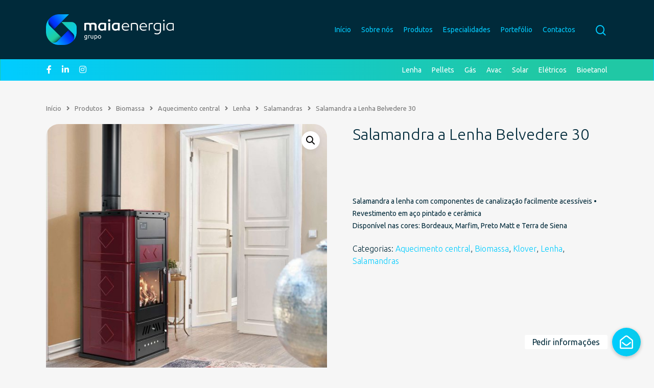

--- FILE ---
content_type: text/html; charset=UTF-8
request_url: https://maiaenergia.pt/produtos/salamandra-lenha-belvedere-30/
body_size: 79997
content:
<!DOCTYPE html><html lang="pt-PT" class="no-js"><head><meta charset="UTF-8"><meta name="viewport" content="width=device-width, initial-scale=1, maximum-scale=1, user-scalable=0" /><meta name='robots' content='index, follow, max-image-preview:large, max-snippet:-1, max-video-preview:-1' /><!-- <link media="all" href="https://maiaenergia.pt/wp-content/cache/autoptimize/css/autoptimize_3a7d0c229674dcf5b55d44d56bb1859c.css" rel="stylesheet" /> -->
<link rel="stylesheet" type="text/css" href="//maiaenergia.pt/wp-content/cache/wpfc-minified/lzo2tq2p/9mwnd.css" media="all"/><!-- <link media="only screen and (max-width: 768px)" href="https://maiaenergia.pt/wp-content/cache/autoptimize/css/autoptimize_541e2ced151704f4ff1844c6de47ec02.css" rel="stylesheet" /> -->
<link rel="stylesheet" type="text/css" href="//maiaenergia.pt/wp-content/cache/wpfc-minified/md3epn7h/a03af.css" media="only screen and (max-width: 768px)"/><title>Salamandra a Lenha Belvedere 30 - Maia Energia - Grupo</title><meta name="description" content="Salamandra a lenha com componentes de canalização facilmente acessíveis • Revestimento em aço pintado e cerâmica" /><link rel="canonical" href="https://maiaenergia.pt/produtos/salamandra-lenha-belvedere-30/" /><meta property="og:locale" content="pt_PT" /><meta property="og:type" content="article" /><meta property="og:title" content="Salamandra a Lenha Belvedere 30 - Maia Energia - Grupo" /><meta property="og:description" content="Salamandra a lenha com componentes de canalização facilmente acessíveis • Revestimento em aço pintado e cerâmica" /><meta property="og:url" content="https://maiaenergia.pt/produtos/salamandra-lenha-belvedere-30/" /><meta property="og:site_name" content="Maia Energia - Grupo" /><meta property="og:image" content="https://maiaenergia.pt/wp-content/uploads/2024/07/belvedere30-scaled.jpg" /><meta property="og:image:width" content="2048" /><meta property="og:image:height" content="2560" /><meta property="og:image:type" content="image/jpeg" /><meta name="twitter:card" content="summary_large_image" /> <script type="application/ld+json" class="yoast-schema-graph">{"@context":"https://schema.org","@graph":[{"@type":"Organization","@id":"https://maiaenergia.pt/#organization","name":"Maia Energia - Grupo","url":"https://maiaenergia.pt/","sameAs":[],"logo":{"@type":"ImageObject","inLanguage":"pt-PT","@id":"https://maiaenergia.pt/#/schema/logo/image/","url":"https://maiaenergia.pt/wp-content/uploads/2019/12/maiaenergia-logo-02-1.png","contentUrl":"https://maiaenergia.pt/wp-content/uploads/2019/12/maiaenergia-logo-02-1.png","width":875,"height":210,"caption":"Maia Energia - Grupo"},"image":{"@id":"https://maiaenergia.pt/#/schema/logo/image/"}},{"@type":"WebSite","@id":"https://maiaenergia.pt/#website","url":"https://maiaenergia.pt/","name":"Maia Energia - Grupo","description":"","publisher":{"@id":"https://maiaenergia.pt/#organization"},"potentialAction":[{"@type":"SearchAction","target":{"@type":"EntryPoint","urlTemplate":"https://maiaenergia.pt/?s={search_term_string}"},"query-input":"required name=search_term_string"}],"inLanguage":"pt-PT"},{"@type":"ImageObject","inLanguage":"pt-PT","@id":"https://maiaenergia.pt/produtos/salamandra-lenha-belvedere-30/#primaryimage","url":"https://maiaenergia.pt/wp-content/uploads/2024/07/belvedere30-scaled.jpg","contentUrl":"https://maiaenergia.pt/wp-content/uploads/2024/07/belvedere30-scaled.jpg","width":2048,"height":2560},{"@type":"WebPage","@id":"https://maiaenergia.pt/produtos/salamandra-lenha-belvedere-30/","url":"https://maiaenergia.pt/produtos/salamandra-lenha-belvedere-30/","name":"Salamandra a Lenha Belvedere 30 - Maia Energia - Grupo","isPartOf":{"@id":"https://maiaenergia.pt/#website"},"primaryImageOfPage":{"@id":"https://maiaenergia.pt/produtos/salamandra-lenha-belvedere-30/#primaryimage"},"datePublished":"2024-07-05T12:51:36+00:00","dateModified":"2024-07-05T12:51:36+00:00","description":"Salamandra a lenha com componentes de canalização facilmente acessíveis • Revestimento em aço pintado e cerâmica","breadcrumb":{"@id":"https://maiaenergia.pt/produtos/salamandra-lenha-belvedere-30/#breadcrumb"},"inLanguage":"pt-PT","potentialAction":[{"@type":"ReadAction","target":["https://maiaenergia.pt/produtos/salamandra-lenha-belvedere-30/"]}]},{"@type":"BreadcrumbList","@id":"https://maiaenergia.pt/produtos/salamandra-lenha-belvedere-30/#breadcrumb","itemListElement":[{"@type":"ListItem","position":1,"name":"Início","item":"https://maiaenergia.pt/"},{"@type":"ListItem","position":2,"name":"Produtos","item":"https://maiaenergia.pt/produtos/"},{"@type":"ListItem","position":3,"name":"Salamandra a Lenha Belvedere 30"}]}]}</script> <link rel='dns-prefetch' href='//cdnjs.cloudflare.com' /><link rel='dns-prefetch' href='//fonts.googleapis.com' /><link rel='dns-prefetch' href='//use.fontawesome.com' /><link rel="alternate" type="application/rss+xml" title="Maia Energia - Grupo &raquo; Feed" href="https://maiaenergia.pt/feed/" /><link rel="alternate" type="application/rss+xml" title="Maia Energia - Grupo &raquo; Feed de comentários" href="https://maiaenergia.pt/comments/feed/" />  <script
src="//www.googletagmanager.com/gtag/js?id=UA-158823125-1"  data-cfasync="false" data-wpfc-render="false" type="text/javascript" async></script> <script data-cfasync="false" data-wpfc-render="false" type="text/javascript">var mi_version = '8.10.0';
var mi_track_user = true;
var mi_no_track_reason = '';
var disableStrs = [
'ga-disable-UA-158823125-1',
];
/* Function to detect opted out users */
function __gtagTrackerIsOptedOut() {
for (var index = 0; index < disableStrs.length; index++) {
if (document.cookie.indexOf(disableStrs[index] + '=true') > -1) {
return true;
}
}
return false;
}
/* Disable tracking if the opt-out cookie exists. */
if (__gtagTrackerIsOptedOut()) {
for (var index = 0; index < disableStrs.length; index++) {
window[disableStrs[index]] = true;
}
}
/* Opt-out function */
function __gtagTrackerOptout() {
for (var index = 0; index < disableStrs.length; index++) {
document.cookie = disableStrs[index] + '=true; expires=Thu, 31 Dec 2099 23:59:59 UTC; path=/';
window[disableStrs[index]] = true;
}
}
if ('undefined' === typeof gaOptout) {
function gaOptout() {
__gtagTrackerOptout();
}
}
window.dataLayer = window.dataLayer || [];
window.MonsterInsightsDualTracker = {
helpers: {},
trackers: {},
};
if (mi_track_user) {
function __gtagDataLayer() {
dataLayer.push(arguments);
}
function __gtagTracker(type, name, parameters) {
if (!parameters) {
parameters = {};
}
if (parameters.send_to) {
__gtagDataLayer.apply(null, arguments);
return;
}
if (type === 'event') {
parameters.send_to = monsterinsights_frontend.ua;
__gtagDataLayer(type, name, parameters);
} else {
__gtagDataLayer.apply(null, arguments);
}
}
__gtagTracker('js', new Date());
__gtagTracker('set', {
'developer_id.dZGIzZG': true,
});
__gtagTracker('config', 'UA-158823125-1', {"forceSSL":"true","link_attribution":"true"} );
window.gtag = __gtagTracker;										(function () {
/* https://developers.google.com/analytics/devguides/collection/analyticsjs/ */
/* ga and __gaTracker compatibility shim. */
var noopfn = function () {
return null;
};
var newtracker = function () {
return new Tracker();
};
var Tracker = function () {
return null;
};
var p = Tracker.prototype;
p.get = noopfn;
p.set = noopfn;
p.send = function () {
var args = Array.prototype.slice.call(arguments);
args.unshift('send');
__gaTracker.apply(null, args);
};
var __gaTracker = function () {
var len = arguments.length;
if (len === 0) {
return;
}
var f = arguments[len - 1];
if (typeof f !== 'object' || f === null || typeof f.hitCallback !== 'function') {
if ('send' === arguments[0]) {
var hitConverted, hitObject = false, action;
if ('event' === arguments[1]) {
if ('undefined' !== typeof arguments[3]) {
hitObject = {
'eventAction': arguments[3],
'eventCategory': arguments[2],
'eventLabel': arguments[4],
'value': arguments[5] ? arguments[5] : 1,
}
}
}
if ('pageview' === arguments[1]) {
if ('undefined' !== typeof arguments[2]) {
hitObject = {
'eventAction': 'page_view',
'page_path': arguments[2],
}
}
}
if (typeof arguments[2] === 'object') {
hitObject = arguments[2];
}
if (typeof arguments[5] === 'object') {
Object.assign(hitObject, arguments[5]);
}
if ('undefined' !== typeof arguments[1].hitType) {
hitObject = arguments[1];
if ('pageview' === hitObject.hitType) {
hitObject.eventAction = 'page_view';
}
}
if (hitObject) {
action = 'timing' === arguments[1].hitType ? 'timing_complete' : hitObject.eventAction;
hitConverted = mapArgs(hitObject);
__gtagTracker('event', action, hitConverted);
}
}
return;
}
function mapArgs(args) {
var arg, hit = {};
var gaMap = {
'eventCategory': 'event_category',
'eventAction': 'event_action',
'eventLabel': 'event_label',
'eventValue': 'event_value',
'nonInteraction': 'non_interaction',
'timingCategory': 'event_category',
'timingVar': 'name',
'timingValue': 'value',
'timingLabel': 'event_label',
'page': 'page_path',
'location': 'page_location',
'title': 'page_title',
};
for (arg in args) {
if (!(!args.hasOwnProperty(arg) || !gaMap.hasOwnProperty(arg))) {
hit[gaMap[arg]] = args[arg];
} else {
hit[arg] = args[arg];
}
}
return hit;
}
try {
f.hitCallback();
} catch (ex) {
}
};
__gaTracker.create = newtracker;
__gaTracker.getByName = newtracker;
__gaTracker.getAll = function () {
return [];
};
__gaTracker.remove = noopfn;
__gaTracker.loaded = true;
window['__gaTracker'] = __gaTracker;
})();
} else {
console.log("");
(function () {
function __gtagTracker() {
return null;
}
window['__gtagTracker'] = __gtagTracker;
window['gtag'] = __gtagTracker;
})();
}</script> <link rel='stylesheet' id='buttonizer-icon-library-css'  href='https://cdnjs.cloudflare.com/ajax/libs/font-awesome/5.15.4/css/all.min.css?ver=6.0.9' type='text/css' media='all' integrity='sha512-1ycn6IcaQQ40/MKBW2W4Rhis/DbILU74C1vSrLJxCq57o941Ym01SwNsOMqvEBFlcgUa6xLiPY/NS5R+E6ztJQ==' crossorigin='anonymous' /><link rel='stylesheet' id='nectar_default_font_open_sans-css'  href='https://fonts.googleapis.com/css?family=Open+Sans%3A300%2C400%2C600%2C700&#038;subset=latin%2Clatin-ext' type='text/css' media='all' /> <!--[if lt IE 9]><link rel='stylesheet' id='vc_lte_ie9-css'  href='https://maiaenergia.pt/wp-content/plugins/js_composer_salient/assets/css/vc_lte_ie9.min.css?ver=6.0.5' type='text/css' media='screen' /> <![endif]--><link rel='stylesheet' id='bfa-font-awesome-css'  href='https://use.fontawesome.com/releases/v5.15.4/css/all.css?ver=2.0.1' type='text/css' media='all' /><link rel='stylesheet' id='bfa-font-awesome-v4-shim-css'  href='https://use.fontawesome.com/releases/v5.15.4/css/v4-shims.css?ver=2.0.1' type='text/css' media='all' /><link rel='stylesheet' id='redux-google-fonts-salient_redux-css'  href='https://fonts.googleapis.com/css?family=Ubuntu%3A400%2C300%2C700&#038;ver=1599833553' type='text/css' media='all' /> <script src='//maiaenergia.pt/wp-content/cache/wpfc-minified/q8e93mho/a03af.js' type="text/javascript"></script>
<!-- <script type='text/javascript' src='https://maiaenergia.pt/wp-includes/js/jquery/jquery.min.js?ver=3.6.0' id='jquery-core-js'></script> --> <script data-cfasync="false" data-wpfc-render="false" type="text/javascript" id='monsterinsights-frontend-script-js-extra'>var monsterinsights_frontend = {"js_events_tracking":"true","download_extensions":"doc,pdf,ppt,zip,xls,docx,pptx,xlsx","inbound_paths":"[{\"path\":\"\\\/go\\\/\",\"label\":\"affiliate\"},{\"path\":\"\\\/recommend\\\/\",\"label\":\"affiliate\"}]","home_url":"https:\/\/maiaenergia.pt","hash_tracking":"false","ua":"UA-158823125-1","v4_id":""};</script> <script src='//maiaenergia.pt/wp-content/cache/wpfc-minified/76tsi7f3/a03af.js' type="text/javascript"></script>
<!-- <script type='text/javascript' src='https://maiaenergia.pt/wp-includes/js/dist/vendor/regenerator-runtime.min.js?ver=0.13.9' id='regenerator-runtime-js'></script> --> <!-- <script type='text/javascript' src='https://maiaenergia.pt/wp-includes/js/dist/vendor/wp-polyfill.min.js?ver=3.15.0' id='wp-polyfill-js'></script> --> <!-- <script type='text/javascript' src='https://maiaenergia.pt/wp-includes/js/dist/hooks.min.js?ver=c6d64f2cb8f5c6bb49caca37f8828ce3' id='wp-hooks-js'></script> --> <script type='text/javascript' id='say-what-js-js-extra'>var say_what_data = {"replacements":{"salient|Search...|":"Pesquisar...","salient|Results For|":"Resultados para","salient|Sorry, no results were found.|":"\nDesculpe, n\u00e3o foram encontrados resultados.","salient|Please try again with different keywords.|":"\nTente novamente com palavras-chave diferentes.","salient|results found|":"\nresultados encontrados","salient|Page|":"P\u00e1gina","salient|Blog Post|":"Blog","salient|Product|":"Produto","salient|Portfolio Item|":"Portef\u00f3lio","salient|Next|":"Pr\u00f3xima","salient|Previous|":"Anterior","salient|Search|":"Pesquisar","salient|Hit enter to search or ESC to close|":"Pressione Enter para pesquisar ou ESC para fechar","woocommerce|Pesquisar produtos...|":"Pesquisar..."}};</script> <script type='text/javascript' id='bodhi_svg_inline-js-after'>cssTarget={"Bodhi":"img.style-svg","ForceInlineSVG":"style-svg"};ForceInlineSVGActive="true";</script> <script type='text/javascript' id='wc-add-to-cart-js-extra'>var wc_add_to_cart_params = {"ajax_url":"\/wp-admin\/admin-ajax.php","wc_ajax_url":"\/?wc-ajax=%%endpoint%%","i18n_view_cart":"Ver carrinho","cart_url":"https:\/\/maiaenergia.pt\/carrinho\/","is_cart":"","cart_redirect_after_add":"no"};</script> <link rel="https://api.w.org/" href="https://maiaenergia.pt/wp-json/" /><link rel="alternate" type="application/json" href="https://maiaenergia.pt/wp-json/wp/v2/product/2569" /><link rel="EditURI" type="application/rsd+xml" title="RSD" href="https://maiaenergia.pt/xmlrpc.php?rsd" /><link rel="wlwmanifest" type="application/wlwmanifest+xml" href="https://maiaenergia.pt/wp-includes/wlwmanifest.xml" /><meta name="generator" content="WordPress 6.0.9" /><meta name="generator" content="WooCommerce 6.7.0" /><link rel='shortlink' href='https://maiaenergia.pt/?p=2569' /><link rel="alternate" type="application/json+oembed" href="https://maiaenergia.pt/wp-json/oembed/1.0/embed?url=https%3A%2F%2Fmaiaenergia.pt%2Fprodutos%2Fsalamandra-lenha-belvedere-30%2F" /><link rel="alternate" type="text/xml+oembed" href="https://maiaenergia.pt/wp-json/oembed/1.0/embed?url=https%3A%2F%2Fmaiaenergia.pt%2Fprodutos%2Fsalamandra-lenha-belvedere-30%2F&#038;format=xml" /> <script type="text/javascript">var root = document.getElementsByTagName( "html" )[0]; root.setAttribute( "class", "js" );</script> <noscript><style>.woocommerce-product-gallery{ opacity: 1 !important; }</style></noscript><meta name="generator" content="Powered by WPBakery Page Builder - drag and drop page builder for WordPress."/><link rel="icon" href="https://maiaenergia.pt/wp-content/uploads/2019/12/cropped-maiaenergia-icon-512x512-32x32.png" sizes="32x32" /><link rel="icon" href="https://maiaenergia.pt/wp-content/uploads/2019/12/cropped-maiaenergia-icon-512x512-192x192.png" sizes="192x192" /><link rel="apple-touch-icon" href="https://maiaenergia.pt/wp-content/uploads/2019/12/cropped-maiaenergia-icon-512x512-180x180.png" /><meta name="msapplication-TileImage" content="https://maiaenergia.pt/wp-content/uploads/2019/12/cropped-maiaenergia-icon-512x512-270x270.png" /> <noscript><style>.wpb_animate_when_almost_visible { opacity: 1; }</style></noscript></head><body data-rsssl=1 class="product-template-default single single-product postid-2569 theme-maiaenergia woocommerce woocommerce-page woocommerce-no-js material wpb-js-composer js-comp-ver-6.0.5 vc_responsive" data-footer-reveal="false" data-footer-reveal-shadow="none" data-header-format="default" data-body-border="off" data-boxed-style="" data-header-breakpoint="1000" data-dropdown-style="minimal" data-cae="easeOutCubic" data-cad="750" data-megamenu-width="contained" data-aie="none" data-ls="fancybox" data-apte="standard" data-hhun="0" data-fancy-form-rcs="default" data-form-style="minimal" data-form-submit="regular" data-is="minimal" data-button-style="rounded" data-user-account-button="false" data-flex-cols="true" data-col-gap="default" data-header-inherit-rc="false" data-header-search="true" data-animated-anchors="true" data-ajax-transitions="false" data-full-width-header="false" data-slide-out-widget-area="true" data-slide-out-widget-area-style="slide-out-from-right" data-user-set-ocm="off" data-loading-animation="none" data-bg-header="false" data-responsive="1" data-ext-responsive="true" data-header-resize="1" data-header-color="custom" data-transparent-header="false" data-cart="false" data-remove-m-parallax="" data-remove-m-video-bgs="" data-force-header-trans-color="light" data-smooth-scrolling="0" data-permanent-transparent="false" > <script type="text/javascript">if(navigator.userAgent.match(/(Android|iPod|iPhone|iPad|BlackBerry|IEMobile|Opera Mini)/)) { document.body.className += " using-mobile-browser "; }</script><div class="ocm-effect-wrap"><div class="ocm-effect-wrap-inner"><div id="header-space"  data-header-mobile-fixed='1'></div><div id="header-outer" data-has-menu="true" data-has-buttons="yes" data-using-pr-menu="false" data-mobile-fixed="1" data-ptnm="false" data-lhe="default" data-user-set-bg="#002a3a" data-format="default" data-permanent-transparent="false" data-megamenu-rt="0" data-remove-fixed="0" data-header-resize="1" data-cart="false" data-transparency-option="0" data-box-shadow="large" data-shrink-num="20" data-using-secondary="1" data-using-logo="1" data-logo-height="60" data-m-logo-height="40" data-padding="28" data-full-width="false" data-condense="false" ><div id="search-outer" class="nectar"><div id="search"><div class="container"><div id="search-box"><div class="inner-wrap"><div class="col span_12"><form role="search" action="https://maiaenergia.pt/" method="GET"> <input type="text" name="s"  value="" placeholder="Pesquisar" /> <span>Pressione Enter para pesquisar ou ESC para fechar</span></form></div></div></div><div id="close"><a href="#"> <span class="close-wrap"> <span class="close-line close-line1"></span> <span class="close-line close-line2"></span> </span> </a></div></div></div></div><header id="top"><div class="container"><div class="row"><div class="col span_3"> <a id="logo" href="https://maiaenergia.pt" data-supplied-ml-starting-dark="false" data-supplied-ml-starting="false" data-supplied-ml="false" > <img class="stnd default-logo dark-version" alt="Maia Energia - Grupo" src="https://maiaenergia.pt/wp-content/uploads/2019/12/maiaenergia-logo-retina.png" srcset="https://maiaenergia.pt/wp-content/uploads/2019/12/maiaenergia-logo-retina.png 1x, https://maiaenergia.pt/wp-content/uploads/2019/12/maiaenergia-logo-retina.png 2x" /> </a></div><div class="col span_9 col_last"> <a class="mobile-search" href="#searchbox"><span class="nectar-icon icon-salient-search" aria-hidden="true"></span></a><div class="slide-out-widget-area-toggle mobile-icon slide-out-from-right" data-icon-animation="simple-transform"><div> <a href="#sidewidgetarea" aria-label="Navigation Menu" aria-expanded="false" class="closed"> <span aria-hidden="true"> <i class="lines-button x2"> <i class="lines"></i> </i> </span> </a></div></div><nav><ul class="sf-menu"><li id="menu-item-2055" class="menu-item menu-item-type-post_type menu-item-object-page menu-item-home menu-item-2055"><a href="https://maiaenergia.pt/">Início</a></li><li id="menu-item-457" class="menu-item menu-item-type-post_type menu-item-object-page menu-item-457"><a href="https://maiaenergia.pt/sobre/">Sobre nós</a></li><li id="menu-item-2238" class="menu-item menu-item-type-post_type menu-item-object-page current_page_parent menu-item-2238"><a href="https://maiaenergia.pt/produtos/">Produtos</a></li><li id="menu-item-616" class="menu-item menu-item-type-post_type menu-item-object-page menu-item-616"><a href="https://maiaenergia.pt/especialidades/">Especialidades</a></li><li id="menu-item-617" class="menu-item menu-item-type-post_type menu-item-object-page menu-item-617"><a href="https://maiaenergia.pt/portefolio/">Portefólio</a></li><li id="menu-item-458" class="menu-item menu-item-type-post_type menu-item-object-page menu-item-458"><a href="https://maiaenergia.pt/contactos/">Contactos</a></li></ul><ul class="buttons sf-menu" data-user-set-ocm="off"><li id="search-btn"><div><a href="#searchbox"><span class="icon-salient-search" aria-hidden="true"></span></a></div></li></ul></nav></div></div></div></header><div id="header-secondary-outer" class="default" data-mobile="default" data-remove-fixed="0" data-lhe="default" data-secondary-text="false" data-full-width="false" data-mobile-fixed="1" data-permanent-transparent="false" ><div class="container"><nav><ul id="social"><li><a target="_blank" href="https://www.facebook.com/MaiaEnergiagrupo/"><i class="fa fa-facebook"></i> </a></li><li><a target="_blank" href="https://www.linkedin.com/company/maia-energia-grupo"><i class="fa fa-linkedin"></i> </a></li><li><a target="_blank" href="https://www.instagram.com/maiaenergiagrupo/"><i class="fa fa-instagram"></i> </a></li></ul><ul class="sf-menu"><li id="menu-item-2231" class="menu-item menu-item-type-custom menu-item-object-custom menu-item-2231"><a href="https://maiaenergia.pt/produtos/?filters=categoria%5B94%5D">Lenha</a></li><li id="menu-item-2232" class="menu-item menu-item-type-custom menu-item-object-custom menu-item-2232"><a href="https://maiaenergia.pt/produtos/?filters=categoria%5B96%5D">Pellets</a></li><li id="menu-item-2233" class="menu-item menu-item-type-custom menu-item-object-custom menu-item-2233"><a href="https://maiaenergia.pt/produtos/?filters=categoria%5B95%5D">Gás</a></li><li id="menu-item-2234" class="menu-item menu-item-type-custom menu-item-object-custom menu-item-2234"><a href="https://maiaenergia.pt/produtos/?filters=categoria%5B93%5D">Avac</a></li><li id="menu-item-2235" class="menu-item menu-item-type-custom menu-item-object-custom menu-item-2235"><a href="https://maiaenergia.pt/produtos/?filters=categoria%5B148%5D">Solar</a></li><li id="menu-item-2236" class="menu-item menu-item-type-custom menu-item-object-custom menu-item-2236"><a href="https://maiaenergia.pt/produtos/?filters=categoria%5B145%5D">Elétricos</a></li><li id="menu-item-2237" class="menu-item menu-item-type-custom menu-item-object-custom menu-item-2237"><a href="https://maiaenergia.pt/produtos/?filters=categoria%5B146%5D">Bioetanol</a></li></ul></nav></div></div></div><div id="ajax-content-wrap"><div class="container-wrap" data-midnight="dark"><div class="container main-content"><div class="row"><div class="nectar-shop-header"></div><nav class="woocommerce-breadcrumb"><a href="https://maiaenergia.pt">Início</a> <i class="fa fa-angle-right"></i> <a href="https://maiaenergia.pt/produtos/">Produtos</a> <i class="fa fa-angle-right"></i> <a href="https://maiaenergia.pt/categoria-produto/biomassa/">Biomassa</a> <i class="fa fa-angle-right"></i> <a href="https://maiaenergia.pt/categoria-produto/biomassa/aquecimento-central/">Aquecimento central</a> <i class="fa fa-angle-right"></i> <a href="https://maiaenergia.pt/categoria-produto/biomassa/aquecimento-central/lenha-aquecimento-central/">Lenha</a> <i class="fa fa-angle-right"></i> <a href="https://maiaenergia.pt/categoria-produto/biomassa/aquecimento-central/lenha-aquecimento-central/salamandras-lenha-aquecimento-central/">Salamandras</a> <i class="fa fa-angle-right"></i> Salamandra a Lenha Belvedere 30</nav><div class="woocommerce-notices-wrapper"></div><div itemscope data-project-style="minimal" data-hide-product-sku="false" data-gallery-style="ios_slider" data-tab-pos="fullwidth" id="product-2569" class="product type-product post-2569 status-publish first instock product_cat-aquecimento-central product_cat-biomassa product_cat-klover-salamandras-lenha-aquecimento-central product_cat-lenha-aquecimento-central product_cat-salamandras-lenha-aquecimento-central has-post-thumbnail shipping-taxable product-type-simple"><div class='span_5 col single-product-main-image'><div class="images" data-has-gallery-imgs="true"><div class="flickity product-slider woocommerce-product-gallery"><div class="slider generate-markup"><div class="slide"><div data-thumb="https://maiaenergia.pt/wp-content/uploads/2024/07/belvedere30-150x150.jpg" class="woocommerce-product-gallery__image easyzoom"> <a href="https://maiaenergia.pt/wp-content/uploads/2024/07/belvedere30-scaled.jpg" class="no-ajaxy"> <img width="600" height="750" src="https://maiaenergia.pt/wp-content/uploads/2024/07/belvedere30-600x750.jpg" class="attachment-shop_single size-shop_single wp-post-image" alt="" title="belvedere30" data-caption="" data-src="https://maiaenergia.pt/wp-content/uploads/2024/07/belvedere30-scaled.jpg" data-large_image="https://maiaenergia.pt/wp-content/uploads/2024/07/belvedere30-scaled.jpg" data-large_image_width="2048" data-large_image_height="2560" srcset="https://maiaenergia.pt/wp-content/uploads/2024/07/belvedere30-600x750.jpg 600w, https://maiaenergia.pt/wp-content/uploads/2024/07/belvedere30-240x300.jpg 240w, https://maiaenergia.pt/wp-content/uploads/2024/07/belvedere30-819x1024.jpg 819w, https://maiaenergia.pt/wp-content/uploads/2024/07/belvedere30-768x960.jpg 768w, https://maiaenergia.pt/wp-content/uploads/2024/07/belvedere30-1229x1536.jpg 1229w, https://maiaenergia.pt/wp-content/uploads/2024/07/belvedere30-1638x2048.jpg 1638w, https://maiaenergia.pt/wp-content/uploads/2024/07/belvedere30-scaled.jpg 2048w" sizes="(max-width: 600px) 100vw, 600px" /> </a></div></div><div class="slide"><div class="woocommerce-product-gallery__image easyzoom" data-thumb="https://maiaenergia.pt/wp-content/uploads/2024/07/belvedere30-150x150.jpg"><a href="https://maiaenergia.pt/wp-content/uploads/2024/07/belvedere30-scaled.jpg" class="no-ajaxy"><img width="600" height="750" src="https://maiaenergia.pt/wp-content/uploads/2024/07/belvedere30-600x750.jpg" class="attachment-shop_single size-shop_single" alt="" loading="lazy" data-caption="" data-src="https://maiaenergia.pt/wp-content/uploads/2024/07/belvedere30-scaled.jpg" data-large_image="https://maiaenergia.pt/wp-content/uploads/2024/07/belvedere30-scaled.jpg" data-large_image_width="2048" data-large_image_height="2560" srcset="https://maiaenergia.pt/wp-content/uploads/2024/07/belvedere30-600x750.jpg 600w, https://maiaenergia.pt/wp-content/uploads/2024/07/belvedere30-240x300.jpg 240w, https://maiaenergia.pt/wp-content/uploads/2024/07/belvedere30-819x1024.jpg 819w, https://maiaenergia.pt/wp-content/uploads/2024/07/belvedere30-768x960.jpg 768w, https://maiaenergia.pt/wp-content/uploads/2024/07/belvedere30-1229x1536.jpg 1229w, https://maiaenergia.pt/wp-content/uploads/2024/07/belvedere30-1638x2048.jpg 1638w, https://maiaenergia.pt/wp-content/uploads/2024/07/belvedere30-scaled.jpg 2048w" sizes="(max-width: 600px) 100vw, 600px" /></a></div></div><div class="slide"><div class="woocommerce-product-gallery__image easyzoom" data-thumb="https://maiaenergia.pt/wp-content/uploads/2024/07/belvedere30-150x150.jpg"><a href="https://maiaenergia.pt/wp-content/uploads/2024/07/belvedere201.jpg" class="no-ajaxy"><img width="450" height="660" src="https://maiaenergia.pt/wp-content/uploads/2024/07/belvedere201.jpg" class="attachment-shop_single size-shop_single" alt="" loading="lazy" data-caption="" data-src="https://maiaenergia.pt/wp-content/uploads/2024/07/belvedere201.jpg" data-large_image="https://maiaenergia.pt/wp-content/uploads/2024/07/belvedere201.jpg" data-large_image_width="450" data-large_image_height="660" srcset="https://maiaenergia.pt/wp-content/uploads/2024/07/belvedere201.jpg 450w, https://maiaenergia.pt/wp-content/uploads/2024/07/belvedere201-205x300.jpg 205w" sizes="(max-width: 450px) 100vw, 450px" /></a></div></div></div></div></div><div class="flickity product-thumbs"><div class ="slider generate-markup"><div class="thumb active"><div class="thumb-inner"><img width="150" height="150" src="https://maiaenergia.pt/wp-content/uploads/2024/07/belvedere30-150x150.jpg" class="attachment-shop_thumbnail size-shop_thumbnail wp-post-image" alt="" loading="lazy" srcset="https://maiaenergia.pt/wp-content/uploads/2024/07/belvedere30-150x150.jpg 150w, https://maiaenergia.pt/wp-content/uploads/2024/07/belvedere30-100x100.jpg 100w, https://maiaenergia.pt/wp-content/uploads/2024/07/belvedere30-140x140.jpg 140w, https://maiaenergia.pt/wp-content/uploads/2024/07/belvedere30-500x500.jpg 500w, https://maiaenergia.pt/wp-content/uploads/2024/07/belvedere30-350x350.jpg 350w, https://maiaenergia.pt/wp-content/uploads/2024/07/belvedere30-1000x1000.jpg 1000w, https://maiaenergia.pt/wp-content/uploads/2024/07/belvedere30-800x800.jpg 800w, https://maiaenergia.pt/wp-content/uploads/2024/07/belvedere30-300x300.jpg 300w" sizes="(max-width: 150px) 100vw, 150px" /></div></div><div class="thumb"><div class="thumb-inner"><img width="150" height="150" src="https://maiaenergia.pt/wp-content/uploads/2024/07/belvedere30-150x150.jpg" class="attachment-shop_thumbnail size-shop_thumbnail" alt="" loading="lazy" srcset="https://maiaenergia.pt/wp-content/uploads/2024/07/belvedere30-150x150.jpg 150w, https://maiaenergia.pt/wp-content/uploads/2024/07/belvedere30-100x100.jpg 100w, https://maiaenergia.pt/wp-content/uploads/2024/07/belvedere30-140x140.jpg 140w, https://maiaenergia.pt/wp-content/uploads/2024/07/belvedere30-500x500.jpg 500w, https://maiaenergia.pt/wp-content/uploads/2024/07/belvedere30-350x350.jpg 350w, https://maiaenergia.pt/wp-content/uploads/2024/07/belvedere30-1000x1000.jpg 1000w, https://maiaenergia.pt/wp-content/uploads/2024/07/belvedere30-800x800.jpg 800w, https://maiaenergia.pt/wp-content/uploads/2024/07/belvedere30-300x300.jpg 300w" sizes="(max-width: 150px) 100vw, 150px" /></div></div><div class="thumb"><div class="thumb-inner"><img width="150" height="150" src="https://maiaenergia.pt/wp-content/uploads/2024/07/belvedere201-150x150.jpg" class="attachment-shop_thumbnail size-shop_thumbnail" alt="" loading="lazy" srcset="https://maiaenergia.pt/wp-content/uploads/2024/07/belvedere201-150x150.jpg 150w, https://maiaenergia.pt/wp-content/uploads/2024/07/belvedere201-100x100.jpg 100w, https://maiaenergia.pt/wp-content/uploads/2024/07/belvedere201-140x140.jpg 140w, https://maiaenergia.pt/wp-content/uploads/2024/07/belvedere201-350x350.jpg 350w, https://maiaenergia.pt/wp-content/uploads/2024/07/belvedere201-300x300.jpg 300w" sizes="(max-width: 150px) 100vw, 150px" /></div></div></div></div></div><div class="summary entry-summary"><h1 class="product_title entry-title">Salamandra a Lenha Belvedere 30</h1><p class="price"></p><div class="woocommerce-product-details__short-description"><p>Salamandra a lenha com componentes de canalização facilmente acessíveis • Revestimento em aço pintado e cerâmica<br /> Disponível nas cores: Bordeaux, Marfim, Preto Matt e Terra de Siena</p></div><div class="product_meta"> <span class="posted_in">Categorias: <a href="https://maiaenergia.pt/categoria-produto/biomassa/aquecimento-central/" rel="tag">Aquecimento central</a>, <a href="https://maiaenergia.pt/categoria-produto/biomassa/" rel="tag">Biomassa</a>, <a href="https://maiaenergia.pt/categoria-produto/biomassa/aquecimento-central/lenha-aquecimento-central/salamandras-lenha-aquecimento-central/klover-salamandras-lenha-aquecimento-central/" rel="tag">Klover</a>, <a href="https://maiaenergia.pt/categoria-produto/biomassa/aquecimento-central/lenha-aquecimento-central/" rel="tag">Lenha</a>, <a href="https://maiaenergia.pt/categoria-produto/biomassa/aquecimento-central/lenha-aquecimento-central/salamandras-lenha-aquecimento-central/" rel="tag">Salamandras</a></span></div></div><div class="after-product-summary-clear"></div><div class="clear"></div><section class="related products"><h2>Produtos Relacionados</h2><ul class="products columns-4" data-n-desktop-columns="default" data-n-desktop-small-columns="default" data-n-tablet-columns="default" data-n-phone-columns="default" data-product-style="minimal"><li class="minimal product type-product post-795 status-publish first instock product_cat-biomassa product_cat-aquecimento-local product_cat-recuperadores-pellets product_cat-lartistico-recuperadores-pellets product_cat-aquecimento-canalizavel product_cat-pellets-aquecimento-canalizavel product_cat-recuperadores-pellets-aquecimento-canalizavel product_cat-lartistico-recuperadores-pellets-aquecimento-canalizavel product_cat-pellets has-post-thumbnail shipping-taxable product-type-simple" ><div class="background-color-expand"></div><div class="product-wrap"> <a href="https://maiaenergia.pt/produtos/recuperador-a-pellets-corner-m14/"><img width="300" height="300" src="https://maiaenergia.pt/wp-content/uploads/2020/01/corner-dt-300x300.png" class="attachment-woocommerce_thumbnail size-woocommerce_thumbnail" alt="" loading="lazy" srcset="https://maiaenergia.pt/wp-content/uploads/2020/01/corner-dt-300x300.png 300w, https://maiaenergia.pt/wp-content/uploads/2020/01/corner-dt-150x150.png 150w, https://maiaenergia.pt/wp-content/uploads/2020/01/corner-dt-100x100.png 100w, https://maiaenergia.pt/wp-content/uploads/2020/01/corner-dt-140x140.png 140w, https://maiaenergia.pt/wp-content/uploads/2020/01/corner-dt-500x500.png 500w, https://maiaenergia.pt/wp-content/uploads/2020/01/corner-dt-350x350.png 350w, https://maiaenergia.pt/wp-content/uploads/2020/01/corner-dt.png 560w" sizes="(max-width: 300px) 100vw, 300px" /></a><div class="product-meta"><a href="https://maiaenergia.pt/produtos/recuperador-a-pellets-corner-m14/"><h2 class="woocommerce-loop-product__title">Recuperador a Pellets Corner M14 Dto</h2></a><div class="price-hover-wrap"><div class="product-add-to-cart" data-nectar-quickview="false"><a href="https://maiaenergia.pt/produtos/recuperador-a-pellets-corner-m14/" data-quantity="1" class="button product_type_simple" data-product_id="795" data-product_sku="" aria-label="Leia mais sobre &ldquo;Recuperador a Pellets Corner M14 Dto&rdquo;" rel="nofollow"><i class="normal icon-salient-cart"></i><span>Ler mais</span></a></div></div></div></div></li><li class="minimal product type-product post-2425 status-publish instock product_cat-delivita product_cat-biomassa product_cat-exteriordesign product_cat-lenha-outdoor product_tag-forno-a-lenha product_tag-forno product_tag-delivita has-post-thumbnail shipping-taxable product-type-simple" ><div class="background-color-expand"></div><div class="product-wrap"> <a href="https://maiaenergia.pt/produtos/forno-a-lenha-delivita-very-black/"><img width="300" height="300" src="https://maiaenergia.pt/wp-content/uploads/2022/07/244505633_1491530547868451_2239231465798157870_n-300x300.jpg" class="attachment-woocommerce_thumbnail size-woocommerce_thumbnail" alt="Forno a lenha" loading="lazy" srcset="https://maiaenergia.pt/wp-content/uploads/2022/07/244505633_1491530547868451_2239231465798157870_n-300x300.jpg 300w, https://maiaenergia.pt/wp-content/uploads/2022/07/244505633_1491530547868451_2239231465798157870_n-150x150.jpg 150w, https://maiaenergia.pt/wp-content/uploads/2022/07/244505633_1491530547868451_2239231465798157870_n-100x100.jpg 100w, https://maiaenergia.pt/wp-content/uploads/2022/07/244505633_1491530547868451_2239231465798157870_n-140x140.jpg 140w, https://maiaenergia.pt/wp-content/uploads/2022/07/244505633_1491530547868451_2239231465798157870_n-500x500.jpg 500w, https://maiaenergia.pt/wp-content/uploads/2022/07/244505633_1491530547868451_2239231465798157870_n-350x350.jpg 350w, https://maiaenergia.pt/wp-content/uploads/2022/07/244505633_1491530547868451_2239231465798157870_n-1000x1000.jpg 1000w, https://maiaenergia.pt/wp-content/uploads/2022/07/244505633_1491530547868451_2239231465798157870_n-800x800.jpg 800w" sizes="(max-width: 300px) 100vw, 300px" /></a><div class="product-meta"><a href="https://maiaenergia.pt/produtos/forno-a-lenha-delivita-very-black/"><h2 class="woocommerce-loop-product__title">Forno a Lenha DeliVita Very Black</h2></a><div class="price-hover-wrap"><div class="product-add-to-cart" data-nectar-quickview="false"><a href="https://maiaenergia.pt/produtos/forno-a-lenha-delivita-very-black/" data-quantity="1" class="button product_type_simple" data-product_id="2425" data-product_sku="" aria-label="Leia mais sobre &ldquo;Forno a Lenha DeliVita Very Black&rdquo;" rel="nofollow"><i class="normal icon-salient-cart"></i><span>Ler mais</span></a></div></div></div></div></li><li class="minimal product type-product post-805 status-publish instock product_cat-biomassa product_cat-aquecimento-local product_cat-recuperadores-pellets product_cat-lartistico-recuperadores-pellets product_cat-aquecimento-canalizavel product_cat-pellets-aquecimento-canalizavel product_cat-recuperadores-pellets-aquecimento-canalizavel product_cat-lartistico-recuperadores-pellets-aquecimento-canalizavel product_cat-pellets has-post-thumbnail shipping-taxable product-type-simple" ><div class="background-color-expand"></div><div class="product-wrap"> <a href="https://maiaenergia.pt/produtos/recuperador-a-pellets-orion-13/"><img width="300" height="300" src="https://maiaenergia.pt/wp-content/uploads/2020/01/orion-300x300.png" class="attachment-woocommerce_thumbnail size-woocommerce_thumbnail" alt="" loading="lazy" srcset="https://maiaenergia.pt/wp-content/uploads/2020/01/orion-300x300.png 300w, https://maiaenergia.pt/wp-content/uploads/2020/01/orion-150x150.png 150w, https://maiaenergia.pt/wp-content/uploads/2020/01/orion-100x100.png 100w, https://maiaenergia.pt/wp-content/uploads/2020/01/orion-140x140.png 140w, https://maiaenergia.pt/wp-content/uploads/2020/01/orion-500x500.png 500w, https://maiaenergia.pt/wp-content/uploads/2020/01/orion-350x350.png 350w, https://maiaenergia.pt/wp-content/uploads/2020/01/orion.png 560w" sizes="(max-width: 300px) 100vw, 300px" /></a><div class="product-meta"><a href="https://maiaenergia.pt/produtos/recuperador-a-pellets-orion-13/"><h2 class="woocommerce-loop-product__title">Recuperador a Pellets Orion 13</h2></a><div class="price-hover-wrap"><div class="product-add-to-cart" data-nectar-quickview="false"><a href="https://maiaenergia.pt/produtos/recuperador-a-pellets-orion-13/" data-quantity="1" class="button product_type_simple" data-product_id="805" data-product_sku="" aria-label="Leia mais sobre &ldquo;Recuperador a Pellets Orion 13&rdquo;" rel="nofollow"><i class="normal icon-salient-cart"></i><span>Ler mais</span></a></div></div></div></div></li><li class="minimal product type-product post-2423 status-publish last instock product_cat-delivita product_cat-biomassa product_cat-exteriordesign product_cat-lenha-outdoor product_tag-forno-a-lenha product_tag-forno product_tag-delivita has-post-thumbnail shipping-taxable product-type-simple" ><div class="background-color-expand"></div><div class="product-wrap"> <a href="https://maiaenergia.pt/produtos/forno-a-lenha-delivita-hale-grey/"><img width="300" height="300" src="https://maiaenergia.pt/wp-content/uploads/2022/07/hale-grey-delivita-wood-fired-oven-3_1000x-300x300.webp" class="attachment-woocommerce_thumbnail size-woocommerce_thumbnail" alt="" loading="lazy" srcset="https://maiaenergia.pt/wp-content/uploads/2022/07/hale-grey-delivita-wood-fired-oven-3_1000x-300x300.webp 300w, https://maiaenergia.pt/wp-content/uploads/2022/07/hale-grey-delivita-wood-fired-oven-3_1000x-150x150.webp 150w, https://maiaenergia.pt/wp-content/uploads/2022/07/hale-grey-delivita-wood-fired-oven-3_1000x-768x768.webp 768w, https://maiaenergia.pt/wp-content/uploads/2022/07/hale-grey-delivita-wood-fired-oven-3_1000x-100x100.webp 100w, https://maiaenergia.pt/wp-content/uploads/2022/07/hale-grey-delivita-wood-fired-oven-3_1000x-140x140.webp 140w, https://maiaenergia.pt/wp-content/uploads/2022/07/hale-grey-delivita-wood-fired-oven-3_1000x-500x500.webp 500w, https://maiaenergia.pt/wp-content/uploads/2022/07/hale-grey-delivita-wood-fired-oven-3_1000x-350x350.webp 350w, https://maiaenergia.pt/wp-content/uploads/2022/07/hale-grey-delivita-wood-fired-oven-3_1000x-800x800.webp 800w, https://maiaenergia.pt/wp-content/uploads/2022/07/hale-grey-delivita-wood-fired-oven-3_1000x-600x600.webp 600w, https://maiaenergia.pt/wp-content/uploads/2022/07/hale-grey-delivita-wood-fired-oven-3_1000x.webp 1000w" sizes="(max-width: 300px) 100vw, 300px" /></a><div class="product-meta"><a href="https://maiaenergia.pt/produtos/forno-a-lenha-delivita-hale-grey/"><h2 class="woocommerce-loop-product__title">Forno a Lenha DeliVita Hale Grey</h2></a><div class="price-hover-wrap"><div class="product-add-to-cart" data-nectar-quickview="false"><a href="https://maiaenergia.pt/produtos/forno-a-lenha-delivita-hale-grey/" data-quantity="1" class="button product_type_simple" data-product_id="2423" data-product_sku="" aria-label="Leia mais sobre &ldquo;Forno a Lenha DeliVita Hale Grey&rdquo;" rel="nofollow"><i class="normal icon-salient-cart"></i><span>Ler mais</span></a></div></div></div></div></li></ul></section></div></div></div></div><div id="footer-outer" data-midnight="light" data-cols="4" data-custom-color="true" data-disable-copyright="true" data-matching-section-color="false" data-copyright-line="false" data-using-bg-img="false" data-bg-img-overlay="0.8" data-full-width="false" data-using-widget-area="true" data-link-hover="default"><div id="footer-widgets" data-has-widgets="true" data-cols="4"><div class="container"><div class="row"><div class="col span_3"><div id="nav_menu-2" class="widget widget_nav_menu"><h4>Áreas</h4><div class="menu-menu-principal-container"><ul id="menu-menu-principal-1" class="menu"><li class="menu-item menu-item-type-post_type menu-item-object-page menu-item-home menu-item-2055"><a href="https://maiaenergia.pt/">Início</a></li><li class="menu-item menu-item-type-post_type menu-item-object-page menu-item-457"><a href="https://maiaenergia.pt/sobre/">Sobre nós</a></li><li class="menu-item menu-item-type-post_type menu-item-object-page current_page_parent menu-item-2238"><a href="https://maiaenergia.pt/produtos/">Produtos</a></li><li class="menu-item menu-item-type-post_type menu-item-object-page menu-item-616"><a href="https://maiaenergia.pt/especialidades/">Especialidades</a></li><li class="menu-item menu-item-type-post_type menu-item-object-page menu-item-617"><a href="https://maiaenergia.pt/portefolio/">Portefólio</a></li><li class="menu-item menu-item-type-post_type menu-item-object-page menu-item-458"><a href="https://maiaenergia.pt/contactos/">Contactos</a></li></ul></div></div><div id="text-5" class="widget widget_text"><div class="textwidget"><p><a href="https://maiaenergia.pt/termos-e-condicoes/">Termos e Condições</a><br /> <a href="https://maiaenergia.pt/politica-privacidade/">Política de Privacidade</a><br /> <a href="https://maiaenergia.pt/cancelamentos-trocas-e-devolucoes/">Cancelamento, Trocas e Devoluções</a><br /> <a href="https://maiaenergia.pt/legislacao-aplicavel/">Legislação Aplicável</a></p></div></div></div><div class="col span_3"><div id="text-3" class="widget widget_text"><h4>Localização</h4><div class="textwidget"><p>Avenida da Aldeia Nova, nº 245<br /> 4590 – 195 Figueiró</p></div></div><div id="text-4" class="widget widget_text"><h4>Contactos</h4><div class="textwidget"><p>+351 255 893 135 <br /><span style="font-size: 10px;">*Chamada para a rede fixa nacional</span></p><p>+351 934 760 263<br /> +351 937 639 897 <br /><span style="font-size: 10px;">*Chamada para a rede móvel nacional</span></p><p><a href="mailto:geral@maiaenergia.pt">geral@maiaenergia.pt</a></p></div></div></div><div class="col span_3"><div class="widget"></div></div><div class="col span_3"><div id="custom_html-2" class="widget_text widget widget_custom_html"><div class="textwidget custom-html-widget"><div id="fws_675b542bd3fbe"  data-column-margin="default" data-midnight="dark"  data-bg-mobile-hidden="" class="wpb_row vc_row-fluid vc_row standard_section "  style="padding-top: 0px; padding-bottom: 0px;  z-index: 999;"><div class="row-bg-wrap" data-bg-animation="none" data-bg-overlay="false"><div class="inner-wrap"><div class="row-bg"  style=""></div></div><div class="row-bg-overlay" ></div></div><div class="col span_12 dark left"><div  class="vc_col-sm-12 wpb_column column_container vc_column_container col no-extra-padding"  data-t-w-inherits="default" data-border-radius="none" data-shadow="none" data-border-animation="" data-border-animation-delay="" data-border-width="none" data-border-style="solid" data-border-color="" data-bg-cover="" data-padding-pos="all" data-has-bg-color="false" data-bg-color="" data-bg-opacity="1" data-hover-bg="" data-hover-bg-opacity="1" data-animation="" data-delay="0" ><div class="vc_column-inner" ><div class="column-bg-overlay-wrap" data-bg-animation="none"><div class="column-bg-overlay"></div></div><div class="wpb_wrapper"><div id="fws_675b542bd5533" data-midnight="" data-column-margin="default" data-bg-mobile-hidden="" class="wpb_row vc_row-fluid vc_row inner_row standard_section    "  style="padding-top: 0px; padding-bottom: 0px; "><div class="row-bg-wrap"><div class="row-bg   "  style=""></div></div><div class="col span_12  left"><div style="" class="vc_col-sm-12 contacto-footer wpb_column column_container vc_column_container col child_column padding-5-percent"  data-using-bg="true" data-t-w-inherits="default" data-shadow="medium_depth" data-border-radius="20px" data-border-animation="" data-border-animation-delay="" data-border-width="none" data-border-style="solid" data-border-color="" data-bg-cover="" data-padding-pos="all" data-has-bg-color="true" data-bg-color="#ffffff" data-bg-opacity="1" data-hover-bg="" data-hover-bg-opacity="1" data-animation="" data-delay="0"><div class="vc_column-inner" ><div class="column-bg-overlay-wrap" data-bg-animation="none"><div class="column-bg-overlay" style="opacity: 1; background-color: #ffffff;"></div></div><div class="wpb_wrapper"><h3 style="color: #70838c;text-align: left" class="vc_custom_heading" >Subscreva a nossa newsletter</h3><div class="wpb_text_column wpb_content_element " ><div class="wpb_wrapper"> <script>(function() {
window.mc4wp = window.mc4wp || {
listeners: [],
forms: {
on: function(evt, cb) {
window.mc4wp.listeners.push(
{
event   : evt,
callback: cb
}
);
}
}
}
})();</script><form id="mc4wp-form-1" class="mc4wp-form mc4wp-form-226" method="post" data-id="226" data-name="Newsletter" ><div class="mc4wp-form-fields"><p> <input class="textonewsletter" type="text" name="FNAME" placeholder="Nome" required/></p><p> <input class="textonewsletter" type="email" name="EMAIL" required  placeholder="Email" required/></p><p> <input class="botaonewsletter" type="submit" value="Subscrever" required/></p> <label class="politica-privacidade"> <input name="AGREE_TO_TERMS" type="checkbox" value="1" required="">Declaro que li e aceito os termos descritos na <a href="http://temp.maiaenergia.pt/politica-privacidade/" class="politicalink" target="_blank" rel="noopener">Política de Privacidade</a>.</label> <label class="politica-privacidade"><br>Este site é protegido por reCAPTCHA, a <a href="https://policies.google.com/privacy" class="politicalink" target="_blank" rel="noopener">Política de Privacidade</a> e os <a href="https://policies.google.com/terms" class="politicalink" target="_blank" rel="noopener">Termos de Utilização</a> da Google são aplicados.</label></div><label style="display: none !important;">Deixe este campo vazio se for humano: <input type="text" name="_mc4wp_honeypot" value="" tabindex="-1" autocomplete="off" /></label><input type="hidden" name="_mc4wp_timestamp" value="1734038571" /><input type="hidden" name="_mc4wp_form_id" value="226" /><input type="hidden" name="_mc4wp_form_element_id" value="mc4wp-form-1" /><div class="mc4wp-response"></div></form></div></div></div></div></div></div></div></div></div></div></div></div></div></div><div id="custom_html-4" class="widget_text widget widget_custom_html"><div class="textwidget custom-html-widget"><div class="botaoajudanewsletter"> <a href="#popupmakertMwSZBlnXixo7l1" class="botaoajuda"><div class="balao"> Precisa de ajuda?</div> <i class="far fa-envelope-open  my-botaoajuda"></i> </a></div></div></div></div></div></div></div></div><div id="slide-out-widget-area-bg" class="slide-out-from-right dark"></div><div id="slide-out-widget-area" class="slide-out-from-right" data-dropdown-func="separate-dropdown-parent-link" data-back-txt="Back"><div class="inner-wrap"><div class="inner" data-prepend-menu-mobile="false"> <a class="slide_out_area_close" href="#"> <span class="close-wrap"> <span class="close-line close-line1"></span> <span class="close-line close-line2"></span> </span> </a><div class="off-canvas-menu-container mobile-only"><ul class="menu"><li class="menu-item menu-item-type-post_type menu-item-object-page menu-item-home menu-item-2055"><a href="https://maiaenergia.pt/">Início</a></li><li class="menu-item menu-item-type-post_type menu-item-object-page menu-item-457"><a href="https://maiaenergia.pt/sobre/">Sobre nós</a></li><li class="menu-item menu-item-type-post_type menu-item-object-page current_page_parent menu-item-2238"><a href="https://maiaenergia.pt/produtos/">Produtos</a></li><li class="menu-item menu-item-type-post_type menu-item-object-page menu-item-616"><a href="https://maiaenergia.pt/especialidades/">Especialidades</a></li><li class="menu-item menu-item-type-post_type menu-item-object-page menu-item-617"><a href="https://maiaenergia.pt/portefolio/">Portefólio</a></li><li class="menu-item menu-item-type-post_type menu-item-object-page menu-item-458"><a href="https://maiaenergia.pt/contactos/">Contactos</a></li></ul><ul class="menu secondary-header-items"><li class="menu-item menu-item-type-custom menu-item-object-custom menu-item-2231"><a href="https://maiaenergia.pt/produtos/?filters=categoria%5B94%5D">Lenha</a></li><li class="menu-item menu-item-type-custom menu-item-object-custom menu-item-2232"><a href="https://maiaenergia.pt/produtos/?filters=categoria%5B96%5D">Pellets</a></li><li class="menu-item menu-item-type-custom menu-item-object-custom menu-item-2233"><a href="https://maiaenergia.pt/produtos/?filters=categoria%5B95%5D">Gás</a></li><li class="menu-item menu-item-type-custom menu-item-object-custom menu-item-2234"><a href="https://maiaenergia.pt/produtos/?filters=categoria%5B93%5D">Avac</a></li><li class="menu-item menu-item-type-custom menu-item-object-custom menu-item-2235"><a href="https://maiaenergia.pt/produtos/?filters=categoria%5B148%5D">Solar</a></li><li class="menu-item menu-item-type-custom menu-item-object-custom menu-item-2236"><a href="https://maiaenergia.pt/produtos/?filters=categoria%5B145%5D">Elétricos</a></li><li class="menu-item menu-item-type-custom menu-item-object-custom menu-item-2237"><a href="https://maiaenergia.pt/produtos/?filters=categoria%5B146%5D">Bioetanol</a></li></ul></div></div><div class="bottom-meta-wrap"><ul class="off-canvas-social-links mobile-only"><li><a target="_blank" href="https://www.facebook.com/MaiaEnergiagrupo/"><i class="fa fa-facebook"></i> </a></li><li><a target="_blank" href="https://www.linkedin.com/company/maia-energia-grupo"><i class="fa fa-linkedin"></i> </a></li><li><a target="_blank" href="https://www.instagram.com/maiaenergiagrupo/"><i class="fa fa-instagram"></i> </a></li></ul><p class="bottom-text" data-has-desktop-social="false">© Maia Energia - Grupo. Todos os direitos reservados.</p></div></div></div></div></div></div><script>(function() {function maybePrefixUrlField() {
if (this.value.trim() !== '' && this.value.indexOf('http') !== 0) {
this.value = "http://" + this.value;
}
}
var urlFields = document.querySelectorAll('.mc4wp-form input[type="url"]');
if (urlFields) {
for (var j=0; j < urlFields.length; j++) {
urlFields[j].addEventListener('blur', maybePrefixUrlField);
}
}
})();</script><div id="pum-515" class="pum pum-overlay pum-theme-510 pum-theme-lightbox popmake-overlay click_open" data-popmake="{&quot;id&quot;:515,&quot;slug&quot;:&quot;popup&quot;,&quot;theme_id&quot;:510,&quot;cookies&quot;:[],&quot;triggers&quot;:[{&quot;type&quot;:&quot;click_open&quot;,&quot;settings&quot;:{&quot;extra_selectors&quot;:&quot;a[href=\&quot;#popupMakerxUgIG7A4ULOgarvP\&quot;]&quot;}}],&quot;mobile_disabled&quot;:null,&quot;tablet_disabled&quot;:null,&quot;meta&quot;:{&quot;display&quot;:{&quot;stackable&quot;:false,&quot;overlay_disabled&quot;:false,&quot;scrollable_content&quot;:false,&quot;disable_reposition&quot;:false,&quot;size&quot;:&quot;custom&quot;,&quot;responsive_min_width&quot;:&quot;0%&quot;,&quot;responsive_min_width_unit&quot;:false,&quot;responsive_max_width&quot;:&quot;100%&quot;,&quot;responsive_max_width_unit&quot;:false,&quot;custom_width&quot;:&quot;375px&quot;,&quot;custom_width_unit&quot;:false,&quot;custom_height&quot;:&quot;380px&quot;,&quot;custom_height_unit&quot;:false,&quot;custom_height_auto&quot;:&quot;1&quot;,&quot;location&quot;:&quot;right bottom&quot;,&quot;position_from_trigger&quot;:false,&quot;position_top&quot;:&quot;100&quot;,&quot;position_left&quot;:&quot;0&quot;,&quot;position_bottom&quot;:&quot;95&quot;,&quot;position_right&quot;:&quot;50&quot;,&quot;position_fixed&quot;:false,&quot;animation_type&quot;:&quot;fade&quot;,&quot;animation_speed&quot;:&quot;350&quot;,&quot;animation_origin&quot;:&quot;center top&quot;,&quot;overlay_zindex&quot;:false,&quot;zindex&quot;:&quot;1999999999&quot;},&quot;close&quot;:{&quot;text&quot;:&quot;&quot;,&quot;button_delay&quot;:&quot;0&quot;,&quot;overlay_click&quot;:false,&quot;esc_press&quot;:false,&quot;f4_press&quot;:false},&quot;click_open&quot;:[]}}" role="dialog" aria-hidden="true" ><div id="popmake-515" class="pum-container popmake theme-510 size-custom"><div class="pum-content popmake-content" tabindex="0"><div role="form" class="wpcf7" id="wpcf7-f520-o1" lang="pt-PT" dir="ltr"><div class="screen-reader-response"><p role="status" aria-live="polite" aria-atomic="true"></p><ul></ul></div><form action="/produtos/salamandra-lenha-belvedere-30/#wpcf7-f520-o1" method="post" class="wpcf7-form init" novalidate="novalidate" data-status="init"><div style="display: none;"> <input type="hidden" name="_wpcf7" value="520" /> <input type="hidden" name="_wpcf7_version" value="5.6.1" /> <input type="hidden" name="_wpcf7_locale" value="pt_PT" /> <input type="hidden" name="_wpcf7_unit_tag" value="wpcf7-f520-o1" /> <input type="hidden" name="_wpcf7_container_post" value="0" /> <input type="hidden" name="_wpcf7_posted_data_hash" value="" /></div><h4 class="popuph4" style="padding-bottom: 15px; font-height:28px; color:#70838c">Encomendar gás ou outras questões?</h4><h5 class="popuph5">Deixe o seu contacto. Nós ligamos!</h5><p> <span class="wpcf7-form-control-wrap" data-name="nome"><input type="text" name="nome" value="" size="40" class="wpcf7-form-control wpcf7-text wpcf7-validates-as-required textonewsletter" aria-required="true" aria-invalid="false" placeholder="Nome" /></span></p><p> <span class="wpcf7-form-control-wrap" data-name="email"><input type="email" name="email" value="" size="40" class="wpcf7-form-control wpcf7-text wpcf7-email wpcf7-validates-as-required wpcf7-validates-as-email textonewsletter" aria-required="true" aria-invalid="false" placeholder="Email" /></span></p><p> <span class="wpcf7-form-control-wrap" data-name="telefone"><input type="tel" name="telefone" value="" size="40" class="wpcf7-form-control wpcf7-text wpcf7-tel wpcf7-validates-as-required wpcf7-validates-as-tel textonewsletter" aria-required="true" aria-invalid="false" placeholder="Telefone" /></span></p><p> <input type="submit" value="Enviar" class="wpcf7-form-control has-spinner wpcf7-submit botaonewsletter" /></p><p><label class="politica-privacidade"><br /> <span class="wpcf7-form-control-wrap" data-name="your-consent"><span class="wpcf7-form-control wpcf7-acceptance"><span class="wpcf7-list-item"><label><input type="checkbox" name="your-consent" value="1" aria-invalid="false" /><span class="wpcf7-list-item-label">Declaro que li e aceito os termos descritos na <a href="http://temp.maiaenergia.pt/politica-privacidade/" class="politicalink" target="_blank"">Política de Privacidade</a>.</span></label></span></span></span></label><br /> <label class="politica-privacidade">Este site é protegido por reCAPTCHA, a <a href="https://policies.google.com/privacy" class="politicalink" target="_blank" >Política de Privacidade</a> e os <a href="https://policies.google.com/terms" class="politicalink" target="_blank" >Termos de Utilização</a> da Google são aplicados.</label></p><p style="display: none !important;"><label>&#916;<textarea name="_wpcf7_ak_hp_textarea" cols="45" rows="8" maxlength="100"></textarea></label><input type="hidden" id="ak_js_1" name="_wpcf7_ak_js" value="79"/><script>document.getElementById( "ak_js_1" ).setAttribute( "value", ( new Date() ).getTime() );</script></p><input type='hidden' class='wpcf7-pum' value='{"closepopup":false,"closedelay":0,"openpopup":false,"openpopup_id":0}' /><div class="wpcf7-response-output" aria-hidden="true"></div></form></div></div> <button type="button" class="pum-close popmake-close" aria-label="Close"> × </button></div></div><div id="pum-1131" class="pum pum-overlay pum-theme-510 pum-theme-lightbox popmake-overlay click_open" data-popmake="{&quot;id&quot;:1131,&quot;slug&quot;:&quot;pedido-de-orcamento&quot;,&quot;theme_id&quot;:510,&quot;cookies&quot;:[],&quot;triggers&quot;:[{&quot;type&quot;:&quot;click_open&quot;,&quot;settings&quot;:{&quot;extra_selectors&quot;:&quot;a[href=\&quot;#popuporcamento\&quot;]&quot;}}],&quot;mobile_disabled&quot;:null,&quot;tablet_disabled&quot;:null,&quot;meta&quot;:{&quot;display&quot;:{&quot;stackable&quot;:false,&quot;overlay_disabled&quot;:false,&quot;scrollable_content&quot;:false,&quot;disable_reposition&quot;:false,&quot;size&quot;:&quot;small&quot;,&quot;responsive_min_width&quot;:&quot;0%&quot;,&quot;responsive_min_width_unit&quot;:false,&quot;responsive_max_width&quot;:&quot;100%&quot;,&quot;responsive_max_width_unit&quot;:false,&quot;custom_width&quot;:&quot;640px&quot;,&quot;custom_width_unit&quot;:false,&quot;custom_height&quot;:&quot;380px&quot;,&quot;custom_height_unit&quot;:false,&quot;custom_height_auto&quot;:false,&quot;location&quot;:&quot;center top&quot;,&quot;position_from_trigger&quot;:false,&quot;position_top&quot;:&quot;100&quot;,&quot;position_left&quot;:&quot;0&quot;,&quot;position_bottom&quot;:&quot;0&quot;,&quot;position_right&quot;:&quot;0&quot;,&quot;position_fixed&quot;:false,&quot;animation_type&quot;:&quot;fade&quot;,&quot;animation_speed&quot;:&quot;350&quot;,&quot;animation_origin&quot;:&quot;center top&quot;,&quot;overlay_zindex&quot;:false,&quot;zindex&quot;:&quot;1999999999&quot;},&quot;close&quot;:{&quot;text&quot;:&quot;&quot;,&quot;button_delay&quot;:&quot;0&quot;,&quot;overlay_click&quot;:false,&quot;esc_press&quot;:false,&quot;f4_press&quot;:false},&quot;click_open&quot;:[]}}" role="dialog" aria-hidden="true" ><div id="popmake-1131" class="pum-container popmake theme-510 pum-responsive pum-responsive-small responsive size-small"><div class="pum-content popmake-content" tabindex="0"><div role="form" class="wpcf7" id="wpcf7-f1124-o2" lang="pt-PT" dir="ltr"><div class="screen-reader-response"><p role="status" aria-live="polite" aria-atomic="true"></p><ul></ul></div><form action="/produtos/salamandra-lenha-belvedere-30/#wpcf7-f1124-o2" method="post" class="wpcf7-form init" novalidate="novalidate" data-status="init"><div style="display: none;"> <input type="hidden" name="_wpcf7" value="1124" /> <input type="hidden" name="_wpcf7_version" value="5.6.1" /> <input type="hidden" name="_wpcf7_locale" value="pt_PT" /> <input type="hidden" name="_wpcf7_unit_tag" value="wpcf7-f1124-o2" /> <input type="hidden" name="_wpcf7_container_post" value="0" /> <input type="hidden" name="_wpcf7_posted_data_hash" value="" /></div><h4 style="padding-bottom: 15px; font-height:28px; color:#70838c">Só mais um passo. Deixe os seu contacto, que nós ligamos.</h4><p> <span class="wpcf7-form-control-wrap" data-name="nome"><input type="text" name="nome" value="" size="40" class="wpcf7-form-control wpcf7-text wpcf7-validates-as-required textonewsletter" aria-required="true" aria-invalid="false" placeholder="*Nome" /></span></p><p> <span class="wpcf7-form-control-wrap" data-name="email"><input type="email" name="email" value="" size="40" class="wpcf7-form-control wpcf7-text wpcf7-email wpcf7-validates-as-required wpcf7-validates-as-email textonewsletter" aria-required="true" aria-invalid="false" placeholder="*Email" /></span></p><p> <span class="wpcf7-form-control-wrap" data-name="telefone"><input type="tel" name="telefone" value="" size="40" class="wpcf7-form-control wpcf7-text wpcf7-tel wpcf7-validates-as-required wpcf7-validates-as-tel textonewsletter" aria-required="true" aria-invalid="false" placeholder="*Telefone" /></span></p><p><span class="wpcf7-form-control-wrap" data-name="text-899"><input type="text" name="text-899" value="" size="40" class="wpcf7-form-control wpcf7-text textonewsletter" aria-invalid="false" placeholder="Informação Adicional" /></span></p><p> <span class="wpcf7-form-control-wrap post_title"><input type="hidden" name="post_title" value="Salamandra a Lenha Belvedere 30" size="40" class="wpcf7-form-control wpcf7dtx-dynamictext wpcf7-dynamichidden" aria-invalid="false" /></span><br /> <input type="submit" value="Enviar" class="wpcf7-form-control has-spinner wpcf7-submit botaonewsletter" /></p><p><label class="politica-privacidade"><br /> <span class="wpcf7-form-control-wrap" data-name="your-consent"><span class="wpcf7-form-control wpcf7-acceptance"><span class="wpcf7-list-item"><label><input type="checkbox" name="your-consent" value="1" aria-invalid="false" /><span class="wpcf7-list-item-label">Declaro que li e aceito os termos descritos na <a href="http://temp.maiaenergia.pt/politica-privacidade/" class="politicalink" target="_blank"">Política de Privacidade</a>.</span></label></span></span></span></label><br /> <label class="politica-privacidade">Este site é protegido por reCAPTCHA, a <a href="https://policies.google.com/privacy" class="politicalink" target="_blank" >Política de Privacidade</a> e os <a href="https://policies.google.com/terms" class="politicalink" target="_blank" >Termos de Utilização</a> da Google são aplicados.</label></p><p style="display: none !important;"><label>&#916;<textarea name="_wpcf7_ak_hp_textarea" cols="45" rows="8" maxlength="100"></textarea></label><input type="hidden" id="ak_js_2" name="_wpcf7_ak_js" value="236"/><script>document.getElementById( "ak_js_2" ).setAttribute( "value", ( new Date() ).getTime() );</script></p><input type='hidden' class='wpcf7-pum' value='{"closepopup":false,"closedelay":0,"openpopup":false,"openpopup_id":0}' /><div class="wpcf7-response-output" aria-hidden="true"></div></form></div></div> <button type="button" class="pum-close popmake-close" aria-label="Close"> × </button></div></div><div id="pum-1093" class="pum pum-overlay pum-theme-510 pum-theme-lightbox popmake-overlay click_open" data-popmake="{&quot;id&quot;:1093,&quot;slug&quot;:&quot;pedido-de-encomenda&quot;,&quot;theme_id&quot;:510,&quot;cookies&quot;:[],&quot;triggers&quot;:[{&quot;type&quot;:&quot;click_open&quot;,&quot;settings&quot;:{&quot;extra_selectors&quot;:&quot;a[href=\&quot;#popupencomenda\&quot;]&quot;}}],&quot;mobile_disabled&quot;:null,&quot;tablet_disabled&quot;:null,&quot;meta&quot;:{&quot;display&quot;:{&quot;stackable&quot;:false,&quot;overlay_disabled&quot;:false,&quot;scrollable_content&quot;:false,&quot;disable_reposition&quot;:false,&quot;size&quot;:&quot;small&quot;,&quot;responsive_min_width&quot;:&quot;0%&quot;,&quot;responsive_min_width_unit&quot;:false,&quot;responsive_max_width&quot;:&quot;100%&quot;,&quot;responsive_max_width_unit&quot;:false,&quot;custom_width&quot;:&quot;640px&quot;,&quot;custom_width_unit&quot;:false,&quot;custom_height&quot;:&quot;380px&quot;,&quot;custom_height_unit&quot;:false,&quot;custom_height_auto&quot;:false,&quot;location&quot;:&quot;center top&quot;,&quot;position_from_trigger&quot;:false,&quot;position_top&quot;:&quot;100&quot;,&quot;position_left&quot;:&quot;0&quot;,&quot;position_bottom&quot;:&quot;0&quot;,&quot;position_right&quot;:&quot;0&quot;,&quot;position_fixed&quot;:false,&quot;animation_type&quot;:&quot;fade&quot;,&quot;animation_speed&quot;:&quot;350&quot;,&quot;animation_origin&quot;:&quot;center top&quot;,&quot;overlay_zindex&quot;:false,&quot;zindex&quot;:&quot;1999999999&quot;},&quot;close&quot;:{&quot;text&quot;:&quot;&quot;,&quot;button_delay&quot;:&quot;0&quot;,&quot;overlay_click&quot;:false,&quot;esc_press&quot;:false,&quot;f4_press&quot;:false},&quot;click_open&quot;:[]}}" role="dialog" aria-hidden="true" ><div id="popmake-1093" class="pum-container popmake theme-510 pum-responsive pum-responsive-small responsive size-small"><div class="pum-content popmake-content" tabindex="0"><div role="form" class="wpcf7" id="wpcf7-f1092-o3" lang="pt-PT" dir="ltr"><div class="screen-reader-response"><p role="status" aria-live="polite" aria-atomic="true"></p><ul></ul></div><form action="/produtos/salamandra-lenha-belvedere-30/#wpcf7-f1092-o3" method="post" class="wpcf7-form init" novalidate="novalidate" data-status="init"><div style="display: none;"> <input type="hidden" name="_wpcf7" value="1092" /> <input type="hidden" name="_wpcf7_version" value="5.6.1" /> <input type="hidden" name="_wpcf7_locale" value="pt_PT" /> <input type="hidden" name="_wpcf7_unit_tag" value="wpcf7-f1092-o3" /> <input type="hidden" name="_wpcf7_container_post" value="0" /> <input type="hidden" name="_wpcf7_posted_data_hash" value="" /></div><p><span class="wpcf7-form-control-wrap post_name"><input type="hidden" name="post_name" value="salamandra-lenha-belvedere-30" size="40" class="wpcf7-form-control wpcf7dtx-dynamictext wpcf7-dynamichidden" aria-invalid="false" /></span></p><h4 style="padding-bottom: 15px; font-height:28px; color:#70838c">Só mais um passo. Deixe os seu contacto, que nós ligamos.</h4><p> <span class="wpcf7-form-control-wrap" data-name="nome"><input type="text" name="nome" value="" size="40" class="wpcf7-form-control wpcf7-text wpcf7-validates-as-required textonewsletter" aria-required="true" aria-invalid="false" placeholder="*Nome" /></span></p><p> <span class="wpcf7-form-control-wrap" data-name="email"><input type="email" name="email" value="" size="40" class="wpcf7-form-control wpcf7-text wpcf7-email wpcf7-validates-as-required wpcf7-validates-as-email textonewsletter" aria-required="true" aria-invalid="false" placeholder="*Email" /></span></p><p> <span class="wpcf7-form-control-wrap" data-name="telefone"><input type="tel" name="telefone" value="" size="40" class="wpcf7-form-control wpcf7-text wpcf7-tel wpcf7-validates-as-required wpcf7-validates-as-tel textonewsletter" aria-required="true" aria-invalid="false" placeholder="*Telefone" /></span></p><p><span class="wpcf7-form-control-wrap" data-name="text-899"><input type="text" name="text-899" value="" size="40" class="wpcf7-form-control wpcf7-text textonewsletter" aria-invalid="false" placeholder="Informação Adicional" /></span></p><p> <input type="submit" value="Enviar" class="wpcf7-form-control has-spinner wpcf7-submit botaonewsletter" /></p><p><label class="politica-privacidade"><br /> <span class="wpcf7-form-control-wrap" data-name="your-consent"><span class="wpcf7-form-control wpcf7-acceptance"><span class="wpcf7-list-item"><label><input type="checkbox" name="your-consent" value="1" aria-invalid="false" /><span class="wpcf7-list-item-label">Declaro que li e aceito os termos descritos na <a href="http://temp.maiaenergia.pt/politica-privacidade/" class="politicalink" target="_blank"">Política de Privacidade</a>.</span></label></span></span></span></label><br /> <label class="politica-privacidade">Este site é protegido por reCAPTCHA, a <a href="https://policies.google.com/privacy" class="politicalink" target="_blank" >Política de Privacidade</a> e os <a href="https://policies.google.com/terms" class="politicalink" target="_blank" >Termos de Utilização</a> da Google são aplicados.</label></p><p style="display: none !important;"><label>&#916;<textarea name="_wpcf7_ak_hp_textarea" cols="45" rows="8" maxlength="100"></textarea></label><input type="hidden" id="ak_js_3" name="_wpcf7_ak_js" value="20"/><script>document.getElementById( "ak_js_3" ).setAttribute( "value", ( new Date() ).getTime() );</script></p><input type='hidden' class='wpcf7-pum' value='{"closepopup":false,"closedelay":0,"openpopup":false,"openpopup_id":0}' /><div class="wpcf7-response-output" aria-hidden="true"></div></form></div></div> <button type="button" class="pum-close popmake-close" aria-label="Close"> × </button></div></div> <script type="application/ld+json">{"@context":"https:\/\/schema.org\/","@type":"BreadcrumbList","itemListElement":[{"@type":"ListItem","position":1,"item":{"name":"In\u00edcio","@id":"https:\/\/maiaenergia.pt"}},{"@type":"ListItem","position":2,"item":{"name":"Produtos","@id":"https:\/\/maiaenergia.pt\/produtos\/"}},{"@type":"ListItem","position":3,"item":{"name":"Biomassa","@id":"https:\/\/maiaenergia.pt\/categoria-produto\/biomassa\/"}},{"@type":"ListItem","position":4,"item":{"name":"Aquecimento central","@id":"https:\/\/maiaenergia.pt\/categoria-produto\/biomassa\/aquecimento-central\/"}},{"@type":"ListItem","position":5,"item":{"name":"Lenha","@id":"https:\/\/maiaenergia.pt\/categoria-produto\/biomassa\/aquecimento-central\/lenha-aquecimento-central\/"}},{"@type":"ListItem","position":6,"item":{"name":"Salamandras","@id":"https:\/\/maiaenergia.pt\/categoria-produto\/biomassa\/aquecimento-central\/lenha-aquecimento-central\/salamandras-lenha-aquecimento-central\/"}},{"@type":"ListItem","position":7,"item":{"name":"Salamandra a Lenha Belvedere 30","@id":"https:\/\/maiaenergia.pt\/produtos\/salamandra-lenha-belvedere-30\/"}}]}</script> <div class="pswp" tabindex="-1" role="dialog" aria-hidden="true"><div class="pswp__bg"></div><div class="pswp__scroll-wrap"><div class="pswp__container"><div class="pswp__item"></div><div class="pswp__item"></div><div class="pswp__item"></div></div><div class="pswp__ui pswp__ui--hidden"><div class="pswp__top-bar"><div class="pswp__counter"></div> <button class="pswp__button pswp__button--close" aria-label="Fechar (Esc)"></button> <button class="pswp__button pswp__button--share" aria-label="Partilhar"></button> <button class="pswp__button pswp__button--fs" aria-label="Alternar ecrã inteiro"></button> <button class="pswp__button pswp__button--zoom" aria-label="Aumentar/Diminuir"></button><div class="pswp__preloader"><div class="pswp__preloader__icn"><div class="pswp__preloader__cut"><div class="pswp__preloader__donut"></div></div></div></div></div><div class="pswp__share-modal pswp__share-modal--hidden pswp__single-tap"><div class="pswp__share-tooltip"></div></div> <button class="pswp__button pswp__button--arrow--left" aria-label="Anterior (seta para a esquerda)"></button> <button class="pswp__button pswp__button--arrow--right" aria-label="Seguinte (seta para a direita)"></button><div class="pswp__caption"><div class="pswp__caption__center"></div></div></div></div></div> <script type="text/javascript">(function () {
var c = document.body.className;
c = c.replace(/woocommerce-no-js/, 'woocommerce-js');
document.body.className = c;
})();</script> <script type='text/javascript' id='buttonizer_frontend_javascript-js-extra'>var buttonizer_ajax = {"ajaxurl":"https:\/\/maiaenergia.pt\/wp-admin\/admin-ajax.php","version":"3.0.5","buttonizer_path":"https:\/\/maiaenergia.pt\/wp-content\/plugins\/buttonizer-multifunctional-button","buttonizer_assets":"https:\/\/maiaenergia.pt\/wp-content\/plugins\/buttonizer-multifunctional-button\/assets\/legacy\/","base_url":"https:\/\/maiaenergia.pt","current":[],"in_preview":"","is_admin":"","cache":"f6451ae1b2fda6673b596c4d904e8503","enable_ga_clicks":"1"};</script> <script type='text/javascript' id='contact-form-7-js-extra'>var wpcf7 = {"api":{"root":"https:\/\/maiaenergia.pt\/wp-json\/","namespace":"contact-form-7\/v1"}};
var wpcf7 = {"api":{"root":"https:\/\/maiaenergia.pt\/wp-json\/","namespace":"contact-form-7\/v1"}};
var wpcf7 = {"api":{"root":"https:\/\/maiaenergia.pt\/wp-json\/","namespace":"contact-form-7\/v1"}};
var wpcf7 = {"api":{"root":"https:\/\/maiaenergia.pt\/wp-json\/","namespace":"contact-form-7\/v1"}};</script> <script type='text/javascript' id='wc-single-product-js-extra'>var wc_single_product_params = {"i18n_required_rating_text":"Seleccione uma classifica\u00e7\u00e3o","review_rating_required":"yes","flexslider":{"rtl":false,"animation":"slide","smoothHeight":true,"directionNav":false,"controlNav":"thumbnails","slideshow":false,"animationSpeed":500,"animationLoop":false,"allowOneSlide":false},"zoom_enabled":"1","zoom_options":[],"photoswipe_enabled":"1","photoswipe_options":{"shareEl":false,"closeOnScroll":false,"history":false,"hideAnimationDuration":0,"showAnimationDuration":0},"flexslider_enabled":"1"};</script> <script type='text/javascript' id='woocommerce-js-extra'>var woocommerce_params = {"ajax_url":"\/wp-admin\/admin-ajax.php","wc_ajax_url":"\/?wc-ajax=%%endpoint%%"};</script> <script type='text/javascript' id='wc-cart-fragments-js-extra'>var wc_cart_fragments_params = {"ajax_url":"\/wp-admin\/admin-ajax.php","wc_ajax_url":"\/?wc-ajax=%%endpoint%%","cart_hash_key":"wc_cart_hash_d52a3dbcc269883ab38b58d2fd6ef22c","fragment_name":"wc_fragments_d52a3dbcc269883ab38b58d2fd6ef22c","request_timeout":"5000"};</script> <script type='text/javascript' id='nectar-frontend-js-extra'>var nectarLove = {"ajaxurl":"https:\/\/maiaenergia.pt\/wp-admin\/admin-ajax.php","postID":"2569","rooturl":"https:\/\/maiaenergia.pt","disqusComments":"false","loveNonce":"91fea08d2c","mapApiKey":"AIzaSyDi2hYOStOn7zfjW1zb_niTheLUAry51FU"};</script> <script type='text/javascript' id='popup-maker-site-js-extra'>var pum_vars = {"version":"1.16.7","pm_dir_url":"https:\/\/maiaenergia.pt\/wp-content\/plugins\/popup-maker\/","ajaxurl":"https:\/\/maiaenergia.pt\/wp-admin\/admin-ajax.php","restapi":"https:\/\/maiaenergia.pt\/wp-json\/pum\/v1","rest_nonce":null,"default_theme":"509","debug_mode":"","disable_tracking":"","home_url":"\/","message_position":"top","core_sub_forms_enabled":"1","popups":[],"analytics_route":"analytics","analytics_api":"https:\/\/maiaenergia.pt\/wp-json\/pum\/v1"};
var pum_sub_vars = {"ajaxurl":"https:\/\/maiaenergia.pt\/wp-admin\/admin-ajax.php","message_position":"top"};
var pum_popups = {"pum-515":{"triggers":[{"type":"click_open","settings":{"extra_selectors":"a[href=\"#popupMakerxUgIG7A4ULOgarvP\"]"}}],"cookies":[],"disable_on_mobile":false,"disable_on_tablet":false,"atc_promotion":null,"explain":null,"type_section":null,"theme_id":"510","size":"custom","responsive_min_width":"0%","responsive_max_width":"100%","custom_width":"375px","custom_height_auto":true,"custom_height":"380px","scrollable_content":false,"animation_type":"fade","animation_speed":"350","animation_origin":"center top","open_sound":"none","custom_sound":"","location":"right bottom","position_top":"100","position_bottom":"95","position_left":"0","position_right":"50","position_from_trigger":false,"position_fixed":false,"overlay_disabled":false,"stackable":false,"disable_reposition":false,"zindex":"1999999999","close_button_delay":"0","fi_promotion":null,"close_on_form_submission":false,"close_on_form_submission_delay":"0","close_on_overlay_click":false,"close_on_esc_press":false,"close_on_f4_press":false,"disable_form_reopen":false,"disable_accessibility":false,"theme_slug":"lightbox","id":515,"slug":"popup"},"pum-1131":{"triggers":[{"type":"click_open","settings":{"extra_selectors":"a[href=\"#popuporcamento\"]"}}],"cookies":[],"disable_on_mobile":false,"disable_on_tablet":false,"atc_promotion":null,"explain":null,"type_section":null,"theme_id":"510","size":"small","responsive_min_width":"0%","responsive_max_width":"100%","custom_width":"640px","custom_height_auto":false,"custom_height":"380px","scrollable_content":false,"animation_type":"fade","animation_speed":"350","animation_origin":"center top","open_sound":"none","custom_sound":"","location":"center top","position_top":"100","position_bottom":"0","position_left":"0","position_right":"0","position_from_trigger":false,"position_fixed":false,"overlay_disabled":false,"stackable":false,"disable_reposition":false,"zindex":"1999999999","close_button_delay":"0","fi_promotion":null,"close_on_form_submission":false,"close_on_form_submission_delay":0,"close_on_overlay_click":false,"close_on_esc_press":false,"close_on_f4_press":false,"disable_form_reopen":false,"disable_accessibility":false,"theme_slug":"lightbox","id":1131,"slug":"pedido-de-orcamento"},"pum-1093":{"triggers":[{"type":"click_open","settings":{"extra_selectors":"a[href=\"#popupencomenda\"]"}}],"cookies":[],"disable_on_mobile":false,"disable_on_tablet":false,"atc_promotion":null,"explain":null,"type_section":null,"theme_id":"510","size":"small","responsive_min_width":"0%","responsive_max_width":"100%","custom_width":"640px","custom_height_auto":false,"custom_height":"380px","scrollable_content":false,"animation_type":"fade","animation_speed":"350","animation_origin":"center top","open_sound":"none","custom_sound":"","location":"center top","position_top":"100","position_bottom":"0","position_left":"0","position_right":"0","position_from_trigger":false,"position_fixed":false,"overlay_disabled":false,"stackable":false,"disable_reposition":false,"zindex":"1999999999","close_button_delay":"0","fi_promotion":null,"close_on_form_submission":false,"close_on_form_submission_delay":0,"close_on_overlay_click":false,"close_on_esc_press":false,"close_on_f4_press":false,"disable_form_reopen":false,"disable_accessibility":false,"theme_slug":"lightbox","id":1093,"slug":"pedido-de-encomenda"}};</script> <script type='text/javascript' id='berocket_lmp_js-js-extra'>var the_lmp_js_data = {"type":"more_button","update_url":"1","use_mobile":"","mobile_type":"","mobile_width":"","is_AAPF":"","buffer":"50","use_prev_btn":"","load_image":"<div class=\"lmp_products_loading\"><i class=\"fa fa-spinner lmp_rotate\"><\/i><span class=\"\"><\/span><\/div>","load_img_class":".lmp_products_loading","load_more":"<div class=\"lmp_load_more_button br_lmp_button_settings\"><a class=\"lmp_button \" style=\"font-size: 22px;color: #333333;background-color: #aaaaff;padding-top:15px;padding-right:25px;padding-bottom:15px;padding-left:25px;margin-top:px;margin-right:px;margin-bottom:px;margin-left:px; border-top: 0px solid #000; border-bottom: 0px solid #000; border-left: 0px solid #000; border-right: 0px solid #000; border-top-left-radius: 0px; border-top-right-radius: 0px; border-bottom-left-radius: 0px; border-bottom-right-radius: 0px;\" href=\"#load_next_page\">Carregar Mais<\/a><\/div>","load_prev":"<div class=\"lmp_load_more_button br_lmp_prev_settings\"><a class=\"lmp_button \" style=\"font-size: 22px;color: #333333;background-color: #aaaaff;padding-top:15px;padding-right:25px;padding-bottom:15px;padding-left:25px;margin-top:px;margin-right:px;margin-bottom:px;margin-left:px; border-top: 0px solid #000; border-bottom: 0px solid #000; border-left: 0px solid #000; border-right: 0px solid #000; border-top-left-radius: 0px; border-top-right-radius: 0px; border-bottom-left-radius: 0px; border-bottom-right-radius: 0px;\" href=\"#load_next_page\">Load Previous<\/a><\/div>","lazy_load":"","lazy_load_m":"","LLanimation":"","end_text":"<div class=\"lmp_products_loading\"><span class=\"\"><\/span><\/div>","javascript":{"before_update":"","after_update":""},"products":"ul.products","item":"li.product","pagination":".woocommerce-pagination","next_page":".woocommerce-pagination a.next","prev_page":".woocommerce-pagination a.prev"};</script> <script defer src="https://maiaenergia.pt/wp-content/cache/autoptimize/js/autoptimize_aee8b31cc30b552df9d56ef2a7a386fa.js"></script></body></html><!-- WP Fastest Cache file was created in 1.0310091972351 seconds, on 12-12-24 21:22:52 -->